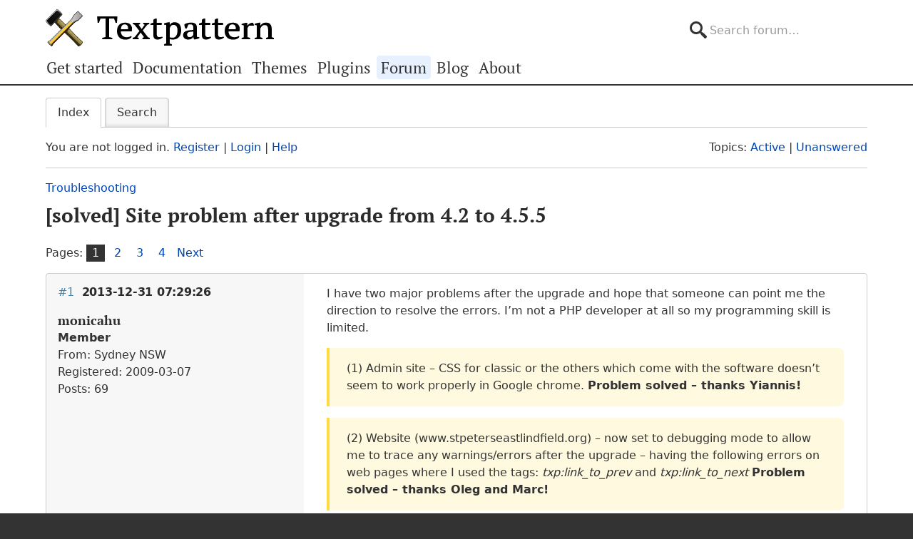

--- FILE ---
content_type: text/html; charset=utf-8
request_url: https://forum.textpattern.com/viewtopic.php?pid=277686
body_size: 12139
content:
<!DOCTYPE html>
<html lang="en">
<head>
    <meta charset="utf-8">
    <meta name="viewport" content="width=device-width, initial-scale=1, viewport-fit=cover">
    <link rel="preload" href="https://forum.textpattern.com/style/Textpattern/fonts/pt-serif-v18-latin-ext-regular.woff2" as="font" type="font/woff2" crossorigin>
    <link rel="preload" href="https://forum.textpattern.com/style/Textpattern/fonts/pt-serif-v18-latin-ext-700.woff2" as="font" type="font/woff2" crossorigin>
    <script src="https://textpattern.com/assets/js/detect.js"></script>
    <link rel="stylesheet" media="screen"href="/style/Textpattern/css/screen.1710416887998.css">
    <link rel="stylesheet" media="print" href="https://textpattern.com/assets/css/print.css">
    <link rel="icon" href="/favicon.ico">
    <link rel="icon" href="/icon.svg" type="image/svg+xml">
    <link rel="apple-touch-icon" href="/apple-touch-icon.png">
    <link rel="manifest" href="/site.webmanifest">
    <meta name="color-scheme" content="dark light">
    <meta name="theme-color" content="#ffffff" media="(prefers-color-scheme: light)">
    <meta name="theme-color" content="#363d44" media="(prefers-color-scheme: dark)">
    <meta name="application-name" content="Textpattern Forum">
    <script defer src="style/Textpattern/js/app.1710416887998.js"></script>
    <title>[solved] Site problem after upgrade from 4.2 to 4.5.5 / Troubleshooting / Textpattern CMS support forum</title>

<meta name="robots" content="index, follow">
<meta name="description" content="Postings in the ‘[solved] Site problem after upgrade from 4.2 to 4.5.5’ topic in the ‘Troubleshooting’ subforum.">
<meta name="twitter:card" content="summary">
<meta name="twitter:site" content="@txpforum">
<meta name="twitter:title" content="[solved] Site problem after upgrade from 4.2 to 4.5.5">
<meta name="twitter:description" content="Postings in the ‘[solved] Site problem after upgrade from 4.2 to 4.5.5’ topic in the ‘Troubleshooting’ subforum.">
<meta name="twitter:image:src" content="https://forum.textpattern.com/apple-touch-icon-180x180.png">
<meta name="twitter:url" content="https://forum.textpattern.com/viewtopic.php?id=40425">
<meta property="og:site_name" content="Textpattern CMS support forum">
<meta property="og:type" content="website">
<meta property="og:title" content="[solved] Site problem after upgrade from 4.2 to 4.5.5">
<meta property="og:description" content="Postings in the ‘[solved] Site problem after upgrade from 4.2 to 4.5.5’ topic in the ‘Troubleshooting’ subforum.">
<meta property="og:image" content="https://textpattern.com/assets/img/branding/textpattern/textpattern-og.png">
<meta property="og:image:width" content="1200">
<meta property="og:image:height" content="1200">
<meta property="og:image:alt" content="Textpattern logo">
<meta property="og:url" content="https://forum.textpattern.com/viewtopic.php?id=40425">
<script type="application/ld+json">
{"@context": "https://schema.org",
"@type": "WebPage",
"headline": "[solved] Site problem after upgrade from 4.2 to 4.5.5",
"description": "Postings in the \u2018[solved] Site problem after upgrade from 4.2 to 4.5.5\u2019 topic in the \u2018Troubleshooting\u2019 subforum.",
"url": "https://forum.textpattern.com/viewtopic.php?id=40425"}
</script>
<link rel="canonical" href="https://forum.textpattern.com/viewtopic.php?id=40425" title="Page 1">
<link rel="next" href="https://forum.textpattern.com/viewtopic.php?id=40425&amp;p=2" title="Page 2">
<link rel="alternate" type="application/rss+xml" href="extern.php?action=feed&amp;tid=40425&amp;type=rss" title="RSS topic feed">
    <link rel="alternate" type="application/rss+xml" href="extern.php?action=feed&amp;order=posted&amp;type=rss" title="RSS new topics feed">
</head>
<body id="page-viewtopic" itemscope itemtype="https://schema.org/WebPage">
    <meta itemprop="accessibilityControl" content="fullKeyboardControl">
    <meta itemprop="accessibilityControl" content="fullMouseControl">
    <meta itemprop="accessibilityHazard" content="noFlashingHazard">
    <meta itemprop="accessibilityHazard" content="noMotionSimulationHazard">
    <meta itemprop="accessibilityHazard" content="noSoundHazard">
    <meta itemprop="accessibilityAPI" content="ARIA">
    <a class="a--skip-link" href="#main">Go to main content</a>
    <div class="wrapper">
        <header class="site-header" itemscope itemtype="https://schema.org/Organization">
            <h1 class="masthead" itemprop="name"><a rel="home" itemprop="url" href="https://textpattern.com/" title="Go to the Textpattern homepage">Textpattern CMS</a></h1>
            <meta itemprop="logo" content="https://textpattern.com/assets/img/branding/textpattern/textpattern.png">
            <div itemscope itemtype="https://schema.org/WebSite">
                <meta itemprop="url" content="https://forum.textpattern.com/">
                <form class="search-form" role="search" method="get" action="https://forum.textpattern.com/search.php" itemprop="potentialAction" itemscope itemtype="https://schema.org/SearchAction">
                    <meta itemprop="target" content="https://forum.textpattern.com/search.php?action=search&show_as=posts&sort_dir=DESC&keywords={keywords}">
                    <input type="hidden" name="action" value="search">
                    <input type="hidden" name="show_as" value="posts">
                    <input type="hidden" name="sort_dir" value="DESC">
                    <label class="accessibility" for="q">Search</label>
                    <input id="q" name="keywords" type="search" size="32" placeholder="Search forum…" itemprop="query-input">
                    <button class="accessibility" type="submit">Submit Search</button>
                </form>
            </div>
        </header>
        <div class="nav-container">
            <a id="site-navigation-toggle" href="#" role="button" aria-controls="site-navigation" title="Navigation menu">Navigation menu</a>
            <nav id="site-navigation" aria-label="Site navigation" itemscope itemtype="https://schema.org/SiteNavigationElement">
                <ul id="site-navigation-list">
                    <li><a itemprop="url" href="https://textpattern.com/start/">Get started</a></li>
                    <li><a itemprop="url" href="https://docs.textpattern.com/">Documentation</a></li>
                    <li><a itemprop="url" href="https://textpattern.com/themes">Themes</a></li>
                    <li><a itemprop="url" href="https://plugins.textpattern.com/">Plugins</a></li>
                    <li class="active"><a itemprop="url" href="./">Forum</a> <span class="accessibility">(current section)</span></li>
                    <li><a itemprop="url" href="https://textpattern.com/weblog/">Blog</a></li>
                    <li><a itemprop="url" href="https://textpattern.com/about/">About</a></li>
                </ul>
            </nav>
        </div>
        <main id="main" aria-label="Main content">
            <div class="container">
                <h1 class="accessibility">Textpattern CMS support forum</h1>
                <div id="brdmenu" class="inbox">
			<ul>
				<li id="navindex" class="isactive"><a href="index.php">Index</a></li>
				<li id="navrules"><a href="misc.php?action=rules">Rules</a></li>
				<li id="navsearch"><a href="search.php">Search</a></li>
				
				
				
			</ul>
		</div>
                <div id="brdwelcome" class="inbox">
			<p class="conl">You are not logged in. <a href="register.php">Register</a> | <a href="login.php">Login</a> | <a href="help.php">Help</a></p>
			<ul class="conr">
				<li><span>Topics: <a href="search.php?action=show_recent" title="Find topics with recent posts.">Active</a> | <a href="search.php?action=show_unanswered" title="Find topics with no replies.">Unanswered</a></span></li>
			</ul>
			<div class="clearer"></div>
		</div>
                
                <div class="linkst">
	<div class="inbox crumbsplus">
		<ol class="crumbs"><li><a href="index.php">Index</a></li><li><span>»&#160;</span><a href="viewforum.php?id=67">Troubleshooting</a></li><li><span>»&#160;</span><strong><a href="viewtopic.php?id=40425">[solved] Site problem after upgrade from 4.2 to 4.5.5</a></strong></li></ol>		<div class="pagepost">
			<p class="pagelink conl"><span class="pages-label">Pages: </span><strong class="item1">1</strong> <a href="viewtopic.php?id=40425&amp;p=2">2</a> <a href="viewtopic.php?id=40425&amp;p=3">3</a> <a href="viewtopic.php?id=40425&amp;p=4">4</a> <a rel="next" href="viewtopic.php?id=40425&amp;p=2">Next</a></p>
		</div>
		<div class="clearer"></div>
	</div>
</div>

<div id="p277686" class="blockpost rowodd firstpost blockpost1">
	<div class="box">
		<div class="inbox">
			<div class="postbody">
				<div class="postleft">
					<h2><span><span class="conr">#1</span> <a href="viewtopic.php?pid=277686#p277686">2013-12-31 07:29:26</a></span></h2>
					<dl>
						<dt><strong>monicahu</strong></dt>
						<dd class="usertitle"><strong>Member</strong></dd>
						<dd><span>From: Sydney NSW</span></dd>
						<dd><span>Registered: 2009-03-07</span></dd>
						<dd><span>Posts: 69</span></dd>
					</dl>
				</div>
				<div class="postright">
					<h3>[solved] Site problem after upgrade from 4.2 to 4.5.5</h3>
					<div class="postmsg">
						<p>I have two major problems after the upgrade and hope that someone can point me the direction to resolve the errors. I&#8217;m not a <span class="caps">PHP</span> developer at all so my programming skill is limited.</p>

<blockquote>
	<p>(1) Admin site &#8211; <span class="caps">CSS</span> for classic or the others which come with the software doesn&#8217;t seem to work properly in Google chrome. <strong>Problem solved &#8211; thanks Yiannis!</strong></p>
</blockquote>

<blockquote>
	<p>(2) Website (www.stpeterseastlindfield.org) &#8211; now set to debugging mode to allow me to trace any warnings/errors after the upgrade &#8211; having the following errors on web pages where I used the tags: <em>txp:link_to_prev</em> and <em>txp:link_to_next</em>  <strong>Problem solved &#8211; thanks Oleg and Marc!</strong></p>
</blockquote>

<p>Tag error:  &lt;txp:link_to_prev&gt; -&gt;  Notice: Undefined index:  posted while_parsing_page_form: sermons, sermon<br />
textpattern/publish/taghandlers.php:1444 getNextPrev()<br />
textpattern/lib/txplib_publish.php:426 link_to_prev()<br />
textpattern/lib/txplib_publish.php:339 processTags()<br />
textpattern/lib/txplib_misc.php:1974 parse()<br />
textpattern/publish.php:947 parse_form()<br />
textpattern/publish.php:974 doArticle()<br />
textpattern/publish.php:608 parseArticles()<br />
textpattern/lib/txplib_publish.php:426 article()<br />
textpattern/lib/txplib_publish.php:326 processTags()<br />
textpattern/publish/taghandlers.php:3320 parse()</p>

<p>Diagnostics</p>

<p>Pre-flight check</p>

<p>/home/elindf/public_html/textpattern/setup/ still exists ?</p>

<p>The following <span class="caps">PHP</span> functions (which may be necessary to run Textpattern) are disabled on your server: show_source, phpinfo, allow_url_fopen ?</p>

<p>Diagnostic info</p>

<p>Textpattern path: /home/elindf/public_html/textpattern<br />
Permanent link mode: section_id_title<br />
open_basedir: /home/elindf:/usr/lib/php:/usr/local/lib/php:/tmp<br />
Temporary directory path: /tmp<br />
Site <span class="caps">URL</span>: www.stpeterseastlindfield.org.au<br />
<span class="caps">PHP</span> version: 5.2.17<br />
GD Image Library: bundled (2.0.34 compatible); supported formats: <span class="caps">GIF</span>, <span class="caps">JPG</span>, <span class="caps">PNG</span>.<br />
Server TZ: Australia/Melbourne<br />
Server Local Time: 2014-01-01 14:49:41<br />
<span class="caps">DST</span> enabled?: 1<br />
Automatically adjust <span class="caps">DST</span> setting?: 1<br />
Time Zone: Australia/NSW (36000)<br />
MySQL: 5.0.96-community<br />
Locale: en_GB.UTF-8<br />
Server: Apache<br />
Apache version: Apache<br />
<span class="caps">PHP</span> Server <span class="caps">API</span>: apache2handler<br />
<span class="caps">RFC</span> 2616 headers: <br />
Server OS: Linux 2.6.18-371.3.1.el5<br />
Active plugins: ajw_comment_num-0.2, cbs_navigation_menu-0.4, kgr_safe_excerpt-0.2m, rss_suparchive-0.18, rss_thumbpop-0.7, rss_author_info-0.2, rss_author_email-0.2.1, rss_auto_excerpt-0.5, smd_calendar-0.42c, zem_contact_reborn-4.0.3.20, zem_contact_lang-4.0.3.6, mg_setheader-0.1, jnm_audio-0.3, ign_password_protect-0.5b9, rss_article_edit-0.1, ngd_recaptcha-1.1<br />
Admin-side theme: classic 4.5.5</p>

<p><em>{Edited to label topic as solved. – Uli}</em></p>
						<p class="postedit"><em>Last edited by uli (2014-01-08 11:28:09)</em></p>
					</div>
					<div class="postsignature postmsg"><hr /><p>Monica<br />
<em>Life with God is the purpose.</em></p></div>
				</div>
			</div>
		</div>
		<div class="inbox">
			<div class="postfoot clearb">
				<div class="postfootleft"><p><span>Offline</span></p></div>
			</div>
		</div>
	</div>
</div>

<div id="p277688" class="blockpost roweven">
	<div class="box">
		<div class="inbox">
			<div class="postbody">
				<div class="postleft">
					<h2><span><span class="conr">#2</span> <a href="viewtopic.php?pid=277688#p277688">2013-12-31 08:32:53</a></span></h2>
					<dl>
						<dt><strong>colak</strong></dt>
						<dd class="usertitle"><strong>Admin</strong></dd>
						<dd class="postavatar"><img src="https://forum.textpattern.com/img/avatars/3073.gif?m=1758667664" width="60" height="60" alt="" /></dd>
						<dd><span>From: Cyprus</span></dd>
						<dd><span>Registered: 2004-11-20</span></dd>
						<dd><span>Posts: 9,361</span></dd>
						<dd class="usercontacts"><a href="https://www.neme.org/" rel="nofollow" title="Website"><span class="ui-icon ui-icon-home">Website</span></a> <a href="https://github.com/colak/" rel="nofollow" title="GitHub"><span class="ui-icon ui-extra-icon-github">GitHub</span></a> <a href="https://mastodon.social/@NeMeOrg" rel="nofollow" title="Mastodon"><span class="ui-icon ui-extra-icon-mastodon">Mastodon</span></a> <a href="https://x.com/nemeorg" rel="nofollow" title="Twitter"><span class="ui-icon ui-extra-icon-twitter">Twitter</span></a></dd>
					</dl>
				</div>
				<div class="postright">
					<h3>Re: [solved] Site problem after upgrade from 4.2 to 4.5.5</h3>
					<div class="postmsg">
						<p>1st&#8230; do delete the setup folder on /home/elindf/public_html/textpattern/setup/</p>

<p>I&#8217;m still checking your post for the rest:)</p>
					</div>
					<div class="postsignature postmsg"><hr /><p>Yiannis<br />
&#8212;&#8212;&#8212;&#8212;&#8212;&#8212;&#8212;&#8212;&#8212;&#8212;<br />
<a href="https://www.neme.org" rel="nofollow">NeMe</a>  | <a href="https://www.hblack.art" rel="nofollow">hblack.art</a> | <a href="http://www.emare.eu" rel="nofollow"><span class="caps">EMAP</span></a> | <a href="https://a-sea-change.net/" rel="nofollow">A Sea change</a> | <a href="https://toolkitof.care" rel="nofollow">Toolkit of Care</a><br />
I do my best editing after I click on the submit button.</p></div>
				</div>
			</div>
		</div>
		<div class="inbox">
			<div class="postfoot clearb">
				<div class="postfootleft"><p><span>Offline</span></p></div>
			</div>
		</div>
	</div>
</div>

<div id="p277690" class="blockpost rowodd">
	<div class="box">
		<div class="inbox">
			<div class="postbody">
				<div class="postleft">
					<h2><span><span class="conr">#3</span> <a href="viewtopic.php?pid=277690#p277690">2013-12-31 08:50:42</a></span></h2>
					<dl>
						<dt><strong>colak</strong></dt>
						<dd class="usertitle"><strong>Admin</strong></dd>
						<dd class="postavatar"><img src="https://forum.textpattern.com/img/avatars/3073.gif?m=1758667664" width="60" height="60" alt="" /></dd>
						<dd><span>From: Cyprus</span></dd>
						<dd><span>Registered: 2004-11-20</span></dd>
						<dd><span>Posts: 9,361</span></dd>
						<dd class="usercontacts"><a href="https://www.neme.org/" rel="nofollow" title="Website"><span class="ui-icon ui-icon-home">Website</span></a> <a href="https://github.com/colak/" rel="nofollow" title="GitHub"><span class="ui-icon ui-extra-icon-github">GitHub</span></a> <a href="https://mastodon.social/@NeMeOrg" rel="nofollow" title="Mastodon"><span class="ui-icon ui-extra-icon-mastodon">Mastodon</span></a> <a href="https://x.com/nemeorg" rel="nofollow" title="Twitter"><span class="ui-icon ui-extra-icon-twitter">Twitter</span></a></dd>
					</dl>
				</div>
				<div class="postright">
					<h3>Re: [solved] Site problem after upgrade from 4.2 to 4.5.5</h3>
					<div class="postmsg">
						<p>I just checked one of my sites using chrome Version 31.0.1650.63 (mac) and all the back end themes seem to be just fine. Would it be a cache problem? </p>

<p>If you leave the site&gt;empty the cache and revisit it most problems should be solved&#8230;. I hope:)</p>
					</div>
					<div class="postsignature postmsg"><hr /><p>Yiannis<br />
&#8212;&#8212;&#8212;&#8212;&#8212;&#8212;&#8212;&#8212;&#8212;&#8212;<br />
<a href="https://www.neme.org" rel="nofollow">NeMe</a>  | <a href="https://www.hblack.art" rel="nofollow">hblack.art</a> | <a href="http://www.emare.eu" rel="nofollow"><span class="caps">EMAP</span></a> | <a href="https://a-sea-change.net/" rel="nofollow">A Sea change</a> | <a href="https://toolkitof.care" rel="nofollow">Toolkit of Care</a><br />
I do my best editing after I click on the submit button.</p></div>
				</div>
			</div>
		</div>
		<div class="inbox">
			<div class="postfoot clearb">
				<div class="postfootleft"><p><span>Offline</span></p></div>
			</div>
		</div>
	</div>
</div>

<div id="p277708" class="blockpost roweven">
	<div class="box">
		<div class="inbox">
			<div class="postbody">
				<div class="postleft">
					<h2><span><span class="conr">#4</span> <a href="viewtopic.php?pid=277708#p277708">2013-12-31 12:37:46</a></span></h2>
					<dl>
						<dt><strong>monicahu</strong></dt>
						<dd class="usertitle"><strong>Member</strong></dd>
						<dd><span>From: Sydney NSW</span></dd>
						<dd><span>Registered: 2009-03-07</span></dd>
						<dd><span>Posts: 69</span></dd>
					</dl>
				</div>
				<div class="postright">
					<h3>Re: [solved] Site problem after upgrade from 4.2 to 4.5.5</h3>
					<div class="postmsg">
						<p>Thank you Yiannis.  I&#8217;ve already removed the setup folder. <br />
Problem (1) was resolved after history data in Chrome had been cleared. Thank you.</p>
						<p class="postedit"><em>Last edited by monicahu (2014-01-05 05:05:14)</em></p>
					</div>
					<div class="postsignature postmsg"><hr /><p>Monica<br />
<em>Life with God is the purpose.</em></p></div>
				</div>
			</div>
		</div>
		<div class="inbox">
			<div class="postfoot clearb">
				<div class="postfootleft"><p><span>Offline</span></p></div>
			</div>
		</div>
	</div>
</div>

<div id="p277710" class="blockpost rowodd">
	<div class="box">
		<div class="inbox">
			<div class="postbody">
				<div class="postleft">
					<h2><span><span class="conr">#5</span> <a href="viewtopic.php?pid=277710#p277710">2013-12-31 13:04:21</a></span></h2>
					<dl>
						<dt><strong>gaekwad</strong></dt>
						<dd class="usertitle"><strong>Server grease monkey</strong></dd>
						<dd class="postavatar"><img src="https://forum.textpattern.com/img/avatars/7456.png?m=1758667679" width="60" height="60" alt="" /></dd>
						<dd><span>From: People&#039;s Republic of Cornwall</span></dd>
						<dd><span>Registered: 2005-11-19</span></dd>
						<dd><span>Posts: 4,689</span></dd>
						<dd class="usercontacts"><a href="https://github.com/petecooper" rel="nofollow" title="GitHub"><span class="ui-icon ui-extra-icon-github">GitHub</span></a></dd>
					</dl>
				</div>
				<div class="postright">
					<h3>Re: [solved] Site problem after upgrade from 4.2 to 4.5.5</h3>
					<div class="postmsg">
						<p>This sounds like a similar problem to <a href="http://forum.textpattern.com/viewtopic.php?pid=277593" rel="nofollow">this</a>.</p>

<p>If you can post a <a href="http://www.textpattern.net/wiki/index.php?title=tag_trace" rel="nofollow">tag trace</a> we can take a look.</p>
					</div>
					<div class="postsignature postmsg"><hr /><p><a href="https://textpattern.co/demo" rel="nofollow">Textpattern <span class="caps">CMS</span> demo</a> – <a href="https://forum.textpattern.com/viewtopic.php?pid=327155" rel="nofollow">tech updates</a></p>

<p><a href="https://web.archive.org/web/20060407012827/http%3A//wordpattern.org/vision" rel="nofollow"><em>Code is Poetry; Text is Pattern.</em></a></p></div>
				</div>
			</div>
		</div>
		<div class="inbox">
			<div class="postfoot clearb">
				<div class="postfootleft"><p><span>Offline</span></p></div>
			</div>
		</div>
	</div>
</div>

<div id="p277713" class="blockpost roweven">
	<div class="box">
		<div class="inbox">
			<div class="postbody">
				<div class="postleft">
					<h2><span><span class="conr">#6</span> <a href="viewtopic.php?pid=277713#p277713">2013-12-31 13:18:21</a></span></h2>
					<dl>
						<dt><strong>monicahu</strong></dt>
						<dd class="usertitle"><strong>Member</strong></dd>
						<dd><span>From: Sydney NSW</span></dd>
						<dd><span>Registered: 2009-03-07</span></dd>
						<dd><span>Posts: 69</span></dd>
					</dl>
				</div>
				<div class="postright">
					<h3>Re: [solved] Site problem after upgrade from 4.2 to 4.5.5</h3>
					<div class="postmsg">
						<h6>Tag trace for the sermons page using page template &#8220;default&#8221;.</h6>

<pre><code>&lt;!-- txp tag trace: 
[SQL (0.00195789337158): select name, data from txp_lang where lang='en-gb' AND ( event='public' OR event='common')]
[SQL (0.00103282928467): select name, code, version from txp_plugin where status = 1 AND type IN (0,1,5) order by load_order]
[SQL (0.000802993774414): select name, val from txp_prefs where prefs_id=1 AND user_name='']
[SQL (0.000290870666504): select title from txp_section where name='sermons']
[SQL (0.000371932983398): select ID,Section from textpattern where ID = 1431 and Status &gt;= 4 limit 1]
[SQL (0.000165939331055): select page, css from txp_section where name = 'sermons' limit 1]
[SQL (0.000263929367065): select *, unix_timestamp(Posted) as uPosted, unix_timestamp(Expires) as uExpires, unix_timestamp(LastMod) as uLastMod from textpattern where ID=1431 and Status in (4,5)]
[article 1431]
[SQL (0.000377893447876): select host from txp_log where ip='122.106.226.202' limit 1]
[SQL (0.000284910202026): insert into txp_log set `time`=now(),page='/sermons/1431/25-dec-2013-jesus-the-human-what-now',ip='122.106.226.202',host='c122-106-226-202.belrs3.nsw.optusnet.com.au',refer='',status='200',method='GET']
[SQL (0.000272989273071): select user_html from txp_page where name='sermons']
[Page: sermons]
&lt;txp:output_form form=&quot;doctype&quot; /&gt;
	[SQL (0.000337839126587): select Form from txp_form where name='doctype']
	[Form: doctype]
	&lt;txp:php&gt;
	&lt;/txp:php&gt;
&lt;txp:if_article_list&gt;
	[&lt;txp:if_article_list&gt;: false]
	&lt;txp:page_title separator=&quot; | &quot; /&gt;
&lt;/txp:if_article_list&gt;
&lt;txp:output_form form=&quot;webanalytics&quot; /&gt;
	[SQL (0.000170946121216): select Form from txp_form where name='webanalytics']
	[Form: webanalytics]
&lt;txp:output_form form=&quot;top&quot; /&gt;
	[SQL (0.000175952911377): select Form from txp_form where name='top']
	[Form: top]
	&lt;txp:if_section name=&quot;default&quot;&gt;
		[&lt;txp:if_section name=&quot;default&quot;&gt;: false]
	&lt;/txp:if_section&gt;
&lt;txp:output_form form=&quot;navigation&quot; /&gt;
	[SQL (0.000175952911377): select Form from txp_form where name='navigation']
	[Form: navigation]
	&lt;txp:cbs_navigation_menu sections=&quot;services,bible_study,children,youth,resources,news,events,blog&quot; titles=&quot;Sunday Services,Bible Study,Children,Youth,Resources,News,Events,Blog&quot; break=&quot;li&quot; activeclass=&quot;current&quot; wraptag=&quot;&quot; ids=&quot;,,,,,,,&quot; /&gt;
	&lt;txp:search_input html_id=&quot;search_form&quot; section=&quot;search&quot; label=&quot;&quot; button=&quot;Search&quot; size=&quot;10&quot; wraptag=&quot;&quot; /&gt;
		[SQL (0.000147104263306): select form from txp_form where `name` = 'search_input' limit 1]
&lt;txp:article form=&quot;simple&quot; status=&quot;sticky&quot; limit=&quot;3&quot; pageby=&quot;3&quot; sort=&quot;posted asc&quot; /&gt;
	[filterAtts accepted]
&lt;txp:if_article_list&gt;
	[&lt;txp:if_article_list&gt;: false]
	&lt;txp:article status=&quot;live&quot; limit=&quot;1&quot; pageby=&quot;1&quot; section='&lt;txp:section /&gt;'  form=&quot;sermon&quot;  /&gt;
		[attribute 'section']
		&lt;txp:section /&gt;
		[/attribute]
		[filterAtts ignored]
		[SQL (0.000169038772583): select Form from txp_form where name='sermon']
		[Form: sermon]
		&lt;txp:title /&gt;
		&lt;txp:permlink /&gt;
		&lt;txp:comments_count /&gt;
		&lt;txp:php&gt;
		&lt;/txp:php&gt;
		&lt;txp:author link=&quot;0&quot;/&gt;
			[SQL (0.000266075134277): select RealName from txp_users where `name` = 'stevenl' limit 1]
		&lt;txp:posted format=&quot;%d %b %Y&quot; /&gt;
		&lt;txp:category1 title=&quot;1&quot; /&gt;
		&lt;txp:category2 title=&quot;1&quot; /&gt;
		&lt;txp:custom_field name=&quot;meta_desc&quot; /&gt;
		&lt;txp:custom_field name=&quot;date&quot; /&gt;
		&lt;txp:custom_field name=&quot;skipfield_speaker&quot; /&gt;
		&lt;txp:custom_field name=&quot;time_topic&quot; /&gt;
		&lt;txp:custom_field name=&quot;stepfield_passage&quot; /&gt;
		&lt;txp:file_download form=&quot;mp3_download&quot; id='&lt;txp:custom_field name=&quot;url&quot; /&gt;' /&gt;
			[attribute 'id']
			&lt;txp:custom_field name=&quot;url&quot; /&gt;
			[/attribute]
			[SQL (0.000294923782349): select * from txp_file where id = 355]
			[SQL (0.000159978866577): select Form from txp_form where name='mp3_download']
			[Form: mp3_download]
			&lt;txp:file_download_link&gt;
				&lt;txp:file_download_name /&gt;
				&lt;txp:file_download_size format=&quot;b&quot; decimals=&quot;2&quot; /&gt;
			&lt;/txp:file_download_link&gt;
		&lt;txp:jnm_audio fileid=&quot;.&quot;&gt;
			&lt;txp:custom_field name=&quot;url&quot; /&gt;
			[SQL (0.000177145004272): select * from txp_file where id='355']
		&lt;/txp:jnm_audio&gt;
		&lt;txp:body /&gt;
			&lt;txp:custom_field name=&quot;url&quot; /&gt;
		&lt;txp:output_form form=&quot;fb_link&quot; /&gt;
			[SQL (0.000198125839233): select Form from txp_form where name='fb_link']
			[Form: fb_link]
		&lt;txp:link_to_prev&gt;
			Tag error:  &lt;txp:link_to_prev&gt; -&gt; Notice: Undefined index:  posted while_parsing_page_form: sermons, sermon
			Tag error:  &lt;txp:link_to_prev&gt; -&gt; Notice: Undefined index:   while_parsing_page_form: sermons, sermon
			[SQL (0.000939130783081): select ID, Title, url_title, unix_timestamp(Posted) as uposted
			from textpattern where posted &lt; ''
 and Section = 'sermons'
 and Posted &lt;= now() and (now() &lt;= Expires or Expires = '0000-00-00 00:00:00')
 and Status=4
 order by posted
 desc
 limit 1]
			[SQL (0.000982046127319): select ID, Title, url_title, unix_timestamp(Posted) as uposted
			from textpattern where posted &gt; ''
 and Section = 'sermons'
 and Posted &lt;= now() and (now() &lt;= Expires or Expires = '0000-00-00 00:00:00')
 and Status=4
 order by posted
 asc
 limit 1]
			[SQL (0.000185966491699): select ID as thisid, Section as section, Title as title, url_title, unix_timestamp(Posted) as posted from textpattern where ID = 909]
			&lt;txp:prev_title /&gt;
		&lt;/txp:link_to_prev&gt;
		&lt;txp:link_to_next&gt;
		&lt;/txp:link_to_next&gt;
		&lt;txp:output_form form=&quot;comments_display&quot; /&gt;
			[SQL (0.000158071517944): select Form from txp_form where name='comments_display']
			[Form: comments_display]
			&lt;txp:variable name=&quot;has_comments&quot; value='&lt;txp:comments_count /&gt;' /&gt;
				[attribute 'value']
				&lt;txp:comments_count /&gt;
				[/attribute]
			&lt;txp:if_variable name=&quot;has_comments&quot; value=&quot;0&quot;&gt;
				[&lt;txp:if_variable name=&quot;has_comments&quot; value=&quot;0&quot;&gt;: true]
			&lt;/txp:if_variable&gt;
			&lt;txp:comments form=&quot;comments&quot; break=&quot;div&quot; breakclass=&quot;comments&quot; /&gt;
			&lt;txp:if_comments_preview&gt;
				[&lt;txp:if_comments_preview&gt;: false]
			&lt;/txp:if_comments_preview&gt;
			&lt;txp:if_comments_allowed&gt;
				[&lt;txp:if_comments_allowed&gt;: true]
				&lt;txp:if_variable name=&quot;has_comments&quot; value=&quot;0&quot;&gt;
					[&lt;txp:if_variable name=&quot;has_comments&quot; value=&quot;0&quot;&gt;: true]
				&lt;/txp:if_variable&gt;
				&lt;txp:comments_form /&gt;
					[SQL (0.000265121459961): select ip from txp_discuss_ipban where `ip` = '122.106.226.202' limit 1]
					[SQL (0.000159978866577): select Form from txp_form where `name` = 'comment_form' limit 1]
					&lt;txp:comments_error wraptag=&quot;ul&quot; break=&quot;li&quot; /&gt;
			&lt;/txp:if_comments_allowed&gt;
&lt;/txp:if_article_list&gt;
&lt;txp:section /&gt;
&lt;txp:section title=&quot;1&quot; /&gt;
	[SQL (0.000159978866577): select title from txp_section where name='sermons']
&lt;txp:article_custom status=&quot;sticky&quot; section='&lt;txp:section /&gt;' limit=&quot;999&quot; form=&quot;article_list&quot; sort=&quot;posted asc&quot; /&gt;
	[attribute 'section']
	&lt;txp:section /&gt;
	[/attribute]
	[SQL (0.000524997711182): select *, unix_timestamp(Posted) as uPosted, unix_timestamp(Expires) as uExpires, unix_timestamp(LastMod) as uLastMod from textpattern where 1=1 and Status = 5 and Posted &lt;= now() and (now() &lt;= Expires or Expires = '0000-00-00 00:00:00') and Section IN ('sermons') order by posted asc limit 0, 999]
&lt;txp:article_custom status=&quot;live&quot; section='&lt;txp:section /&gt;' limit=&quot;5&quot; form=&quot;article_list&quot; sort=&quot;posted desc&quot; /&gt;
	[attribute 'section']
	&lt;txp:section /&gt;
	[/attribute]
	[SQL (0.00106501579285): select *, unix_timestamp(Posted) as uPosted, unix_timestamp(Expires) as uExpires, unix_timestamp(LastMod) as uLastMod from textpattern where 1=1 and Status = 4 and Posted &lt;= now() and (now() &lt;= Expires or Expires = '0000-00-00 00:00:00') and Section IN ('sermons') order by posted desc limit 0, 5]
	[article 1431]
	[SQL (0.000159978866577): select Form from txp_form where name='article_list']
	[Form: article_list]
	&lt;txp:permlink /&gt;
	&lt;txp:title /&gt;
	&lt;txp:title /&gt;
	[article 1430]
	[Form: article_list]
	&lt;txp:permlink /&gt;
	&lt;txp:title /&gt;
	&lt;txp:title /&gt;
	[article 1423]
	[Form: article_list]
	&lt;txp:permlink /&gt;
	&lt;txp:title /&gt;
	&lt;txp:title /&gt;
	[article 1422]
	[Form: article_list]
	&lt;txp:permlink /&gt;
	&lt;txp:title /&gt;
	&lt;txp:title /&gt;
	[article 1420]
	[Form: article_list]
	&lt;txp:permlink /&gt;
	&lt;txp:title /&gt;
	&lt;txp:title /&gt;
&lt;txp:article_custom status=&quot;sticky&quot; section =&quot;services&quot;  keywords='&lt;txp:section /&gt;' limit=&quot;2&quot; form=&quot;article_list&quot; sort=&quot;posted desc&quot; /&gt;
	[attribute 'keywords']
	&lt;txp:section /&gt;
	[/attribute]
	[SQL (0.00055193901062): select *, unix_timestamp(Posted) as uPosted, unix_timestamp(Expires) as uExpires, unix_timestamp(LastMod) as uLastMod from textpattern where 1=1 and Status = 5 and Posted &lt;= now() and (now() &lt;= Expires or Expires = '0000-00-00 00:00:00') and Section IN ('services') and (FIND_IN_SET('sermons',Keywords)) order by posted desc limit 0, 2]
	[article 180]
	[Form: article_list]
	&lt;txp:permlink /&gt;
	&lt;txp:title /&gt;
	&lt;txp:title /&gt;
&lt;txp:section /&gt;
......</code></pre>
						<p class="postedit"><em>Last edited by monicahu (2014-01-05 05:10:08)</em></p>
					</div>
					<div class="postsignature postmsg"><hr /><p>Monica<br />
<em>Life with God is the purpose.</em></p></div>
				</div>
			</div>
		</div>
		<div class="inbox">
			<div class="postfoot clearb">
				<div class="postfootleft"><p><span>Offline</span></p></div>
			</div>
		</div>
	</div>
</div>

<div id="p277717" class="blockpost rowodd">
	<div class="box">
		<div class="inbox">
			<div class="postbody">
				<div class="postleft">
					<h2><span><span class="conr">#7</span> <a href="viewtopic.php?pid=277717#p277717">2013-12-31 13:44:46</a></span></h2>
					<dl>
						<dt><strong>monicahu</strong></dt>
						<dd class="usertitle"><strong>Member</strong></dd>
						<dd><span>From: Sydney NSW</span></dd>
						<dd><span>Registered: 2009-03-07</span></dd>
						<dd><span>Posts: 69</span></dd>
					</dl>
				</div>
				<div class="postright">
					<h3>Re: [solved] Site problem after upgrade from 4.2 to 4.5.5</h3>
					<div class="postmsg">
						<h6>Now I have a third kind of problems using plugin rss_suparchive_bycat</h6>

<p><a href="http://www.stpeterseastlindfield.org.au/archive_topics/" rel="nofollow"><span class="caps">URL</span> for the error page</a></p>


<pre><code>Tag error:  &lt;txp:rss_suparchive_bycat section=&quot;blog,news&quot; linktosection=&quot;archive_topics&quot; showdate=&quot;1&quot; datesep=&quot; &amp;raquo; &quot; dateformat=&quot;%d %b %Y&quot; showauthor=&quot;1&quot; authorsep=&quot;&amp;nbsp; &amp;nbsp;  by &quot; showheader=&quot;1&quot; headerlabel=&quot;Articles By Topics&quot; limit=&quot;999&quot; sort=&quot;posted desc&quot; /&gt; -&gt;  Textpattern Notice: Unknown tag attribute: sort while_parsing_page_form: archive, None
textpattern/lib/txplib_misc.php:968 trigger_error()
textpattern/lib/txplib_misc.php(812) : eval()'d code:324 lAtts()
textpattern/lib/txplib_publish.php:426 rss_suparchive_bycat()
textpattern/lib/txplib_publish.php:326 processTags()
textpattern/publish/taghandlers.php:3789 parse()
textpattern/lib/txplib_publish.php:426 if_section()
textpattern/lib/txplib_publish.php:339 processTags()
textpattern/publish.php:544 parse()
index.php:83 textpattern()
Tag error:  &lt;txp:rss_suparchive_bycat section=&quot;blog,news&quot; linktosection=&quot;archive_topics&quot; showdate=&quot;1&quot; datesep=&quot; &amp;raquo; &quot; dateformat=&quot;%d %b %Y&quot; showauthor=&quot;1&quot; authorsep=&quot;&amp;nbsp; &amp;nbsp;  by &quot; showheader=&quot;1&quot; headerlabel=&quot;Articles By Topics&quot; limit=&quot;999&quot; sort=&quot;posted desc&quot; /&gt; -&gt;  Notice: Undefined index:  excerpt while_parsing_page_form: archive, None
textpattern/lib/txplib_publish.php:426 rss_suparchive_bycat()
textpattern/lib/txplib_publish.php:326 processTags()
textpattern/publish/taghandlers.php:3789 parse()
textpattern/lib/txplib_publish.php:426 if_section()
textpattern/lib/txplib_publish.php:339 processTags()
textpattern/publish.php:544 parse()
index.php:83 textpattern()</code></pre>

<h4>Partial tag trace:</h4>

<pre><code>[Page: archive]
&lt;txp:output_form form=&quot;doctype&quot; /&gt;
	[SQL (0.0245368480682): select Form from txp_form where name='doctype']
	[Form: doctype]
	&lt;txp:php&gt;
	&lt;/txp:php&gt;
&lt;txp:if_article_list&gt;
	[&lt;txp:if_article_list&gt;: true]
	&lt;txp:site_name /&gt;
	&lt;txp:section title=&quot;1&quot; /&gt;
		[SQL (0.00901317596436): select title from txp_section where name='archive_topics']
&lt;/txp:if_article_list&gt;
...
...
&lt;txp:if_section name=&quot;archive_dates&quot;&gt;
	[&lt;txp:if_section name=&quot;archive_dates&quot;&gt;: false]
&lt;/txp:if_section&gt;
&lt;txp:if_section name=&quot;archive_topics&quot;&gt;
	[&lt;txp:if_section name=&quot;archive_topics&quot;&gt;: true]
	&lt;txp:article status=&quot;sticky&quot; form=&quot;simple_content&quot; sort=&quot;posted asc&quot; /&gt;
		[filterAtts accepted]
		[SQL (0.0377078056335): select *, unix_timestamp(Posted) as uPosted, unix_timestamp(Expires) as uExpires, unix_timestamp(LastMod) as uLastMod from textpattern where 1=1 and Status = 5 and Posted &lt;= now() and (now() &lt;= Expires or Expires = '0000-00-00 00:00:00') and Section IN ('archive_topics') order by posted asc limit 0, 10]
		[article 224]
		[SQL (0.0145049095154): select Form from txp_form where name='simple_content']
		[Form: simple_content]
		&lt;txp:article_image class=&quot;article-image&quot; /&gt;
		&lt;txp:body /&gt;
	&lt;txp:rss_suparchive_bycat section=&quot;blog,news&quot; linktosection=&quot;archive_topics&quot; showdate=&quot;1&quot; datesep=&quot; &amp;raquo; &quot; dateformat=&quot;%d %b %Y&quot; showauthor=&quot;1&quot; authorsep=&quot;&amp;nbsp; &amp;nbsp;  by &quot; showheader=&quot;1&quot; headerlabel=&quot;Articles By Topics&quot; limit=&quot;999&quot; sort=&quot;posted desc&quot; /&gt;
		Tag error:  &lt;txp:rss_suparchive_bycat section=&quot;blog,news&quot; linktosection=&quot;archive_topics&quot; showdate=&quot;1&quot; datesep=&quot; &amp;raquo; &quot; dateformat=&quot;%d %b %Y&quot; showauthor=&quot;1&quot; authorsep=&quot;&amp;nbsp; &amp;nbsp;  by &quot; showheader=&quot;1&quot; headerlabel=&quot;Articles By Topics&quot; limit=&quot;999&quot; sort=&quot;posted desc&quot; /&gt; -&gt; Textpattern Notice: Unknown tag attribute: sort while_parsing_page_form: archive, None
		[SQL (0.063364982605): SELECT DISTINCT name FROM txp_category, textpattern WHERE name !=&quot;default&quot; and type=&quot;article&quot; and (category1 = name or category2 = name)  AND ( (section = 'blog')  OR  (section = 'news') ) AND status=4  AND posted &lt; now() ORDER BY name]
		[SQL (0.0385670661926): SELECT DISTINCT name FROM txp_category, textpattern WHERE name !=&quot;default&quot; and type=&quot;article&quot; and (category1 = name or category2 = name)  AND ( (section = 'blog')  OR  (section = 'news') ) AND status=4  AND posted &lt; now() ORDER BY name]
		[SQL (0.0159411430359): select *, unix_timestamp(Posted) as uPosted, ID, title, authorid, unix_timestamp(posted) as posted, section, category1, category2, url_title from textpattern where  (category1 = 'bible_study' or category2 = 'bible_study') AND ( (section = 'blog')  OR  (section = 'news') )  AND status=4  AND posted &lt; now()  ORDER BY section, posted desc]
		[SQL (0.440690994263): select title from txp_category where name='bible_study' and type='article']
		[SQL (0.0591139793396): select *, unix_timestamp(Posted) as uPosted, ID, title, authorid, unix_timestamp(posted) as posted, section, category1, category2, url_title, comments_count from textpattern where  (category1 = 'bible_study' or category2 = 'bible_study') AND ( (section = 'blog')  OR  (section = 'news') )  AND status=4  AND posted &lt; now()  ORDER BY section, posted desc LIMIT 999]
		Tag error:  &lt;txp:rss_suparchive_bycat section=&quot;blog,news&quot; linktosection=&quot;archive_topics&quot; showdate=&quot;1&quot; datesep=&quot; &amp;raquo; &quot; dateformat=&quot;%d %b %Y&quot; showauthor=&quot;1&quot; authorsep=&quot;&amp;nbsp; &amp;nbsp;  by &quot; showheader=&quot;1&quot; headerlabel=&quot;Articles By Topics&quot; limit=&quot;999&quot; sort=&quot;posted desc&quot; /&gt; -&gt; Notice: Undefined index:  excerpt while_parsing_page_form: archive, None
		[SQL (0.00329399108887): select realname from txp_users where name='stevenl']
		Tag error:  &lt;txp:rss_suparchive_bycat section=&quot;blog,news&quot; linktosection=&quot;archive_topics&quot; showdate=&quot;1&quot; datesep=&quot; &amp;raquo; &quot; dateformat=&quot;%d %b %Y&quot; showauthor=&quot;1&quot; authorsep=&quot;&amp;nbsp; &amp;nbsp;  by &quot; showheader=&quot;1&quot; headerlabel=&quot;Articles By Topics&quot; limit=&quot;999&quot; sort=&quot;posted desc&quot; /&gt; -&gt; Notice: Undefined index:  excerpt while_parsing_page_form: archive, None
		[SQL (0.00837588310242): select realname from txp_users where name='stpeters']
		[SQL (0.0295898914337): select *, unix_timestamp(Posted) as uPosted, ID, title, authorid, unix_timestamp(posted) as posted, section, category1, category2, url_title from textpattern where  (category1 = 'children' or category2 = 'children') AND ( (section = 'blog')  OR  (section = 'news') )  AND status=4  AND posted &lt; now()  ORDER BY section, posted desc]
		[SQL (0.0121381282806): select title from txp_category where name='children' and type='article']
		[SQL (0.0120837688446): select *, unix_timestamp(Posted) as uPosted, ID, title, authorid, unix_timestamp(posted) as posted, section, category1, category2, url_title, comments_count from textpattern where  (category1 = 'children' or category2 = 'children') AND ( (section = 'blog')  OR  (section = 'news') )  AND status=4  AND posted &lt; now()  ORDER BY section, posted desc LIMIT 999]</code></pre>
						<p class="postedit"><em>Last edited by monicahu (2014-01-05 05:15:16)</em></p>
					</div>
					<div class="postsignature postmsg"><hr /><p>Monica<br />
<em>Life with God is the purpose.</em></p></div>
				</div>
			</div>
		</div>
		<div class="inbox">
			<div class="postfoot clearb">
				<div class="postfootleft"><p><span>Offline</span></p></div>
			</div>
		</div>
	</div>
</div>

<div id="p277720" class="blockpost roweven">
	<div class="box">
		<div class="inbox">
			<div class="postbody">
				<div class="postleft">
					<h2><span><span class="conr">#8</span> <a href="viewtopic.php?pid=277720#p277720">2013-12-31 15:14:56</a></span></h2>
					<dl>
						<dt><strong>colak</strong></dt>
						<dd class="usertitle"><strong>Admin</strong></dd>
						<dd class="postavatar"><img src="https://forum.textpattern.com/img/avatars/3073.gif?m=1758667664" width="60" height="60" alt="" /></dd>
						<dd><span>From: Cyprus</span></dd>
						<dd><span>Registered: 2004-11-20</span></dd>
						<dd><span>Posts: 9,361</span></dd>
						<dd class="usercontacts"><a href="https://www.neme.org/" rel="nofollow" title="Website"><span class="ui-icon ui-icon-home">Website</span></a> <a href="https://github.com/colak/" rel="nofollow" title="GitHub"><span class="ui-icon ui-extra-icon-github">GitHub</span></a> <a href="https://mastodon.social/@NeMeOrg" rel="nofollow" title="Mastodon"><span class="ui-icon ui-extra-icon-mastodon">Mastodon</span></a> <a href="https://x.com/nemeorg" rel="nofollow" title="Twitter"><span class="ui-icon ui-extra-icon-twitter">Twitter</span></a></dd>
					</dl>
				</div>
				<div class="postright">
					<h3>Re: [solved] Site problem after upgrade from 4.2 to 4.5.5</h3>
					<div class="postmsg">
						<p>rss_suparchive is a very old plugin which hasn&#8217;t been updated for ages. I think that it doesn&#8217;t work with more recent version of txp. You can do what the plugin did using native tags now.</p>
					</div>
					<div class="postsignature postmsg"><hr /><p>Yiannis<br />
&#8212;&#8212;&#8212;&#8212;&#8212;&#8212;&#8212;&#8212;&#8212;&#8212;<br />
<a href="https://www.neme.org" rel="nofollow">NeMe</a>  | <a href="https://www.hblack.art" rel="nofollow">hblack.art</a> | <a href="http://www.emare.eu" rel="nofollow"><span class="caps">EMAP</span></a> | <a href="https://a-sea-change.net/" rel="nofollow">A Sea change</a> | <a href="https://toolkitof.care" rel="nofollow">Toolkit of Care</a><br />
I do my best editing after I click on the submit button.</p></div>
				</div>
			</div>
		</div>
		<div class="inbox">
			<div class="postfoot clearb">
				<div class="postfootleft"><p><span>Offline</span></p></div>
			</div>
		</div>
	</div>
</div>

<div id="p277721" class="blockpost rowodd">
	<div class="box">
		<div class="inbox">
			<div class="postbody">
				<div class="postleft">
					<h2><span><span class="conr">#9</span> <a href="viewtopic.php?pid=277721#p277721">2013-12-31 17:32:33</a></span></h2>
					<dl>
						<dt><strong>uli</strong></dt>
						<dd class="usertitle"><strong>Moderator</strong></dd>
						<dd class="postavatar"><img src="https://forum.textpattern.com/img/avatars/9890.gif?m=1758667685" width="60" height="38" alt="" /></dd>
						<dd><span>From: Cologne</span></dd>
						<dd><span>Registered: 2006-08-15</span></dd>
						<dd><span>Posts: 4,316</span></dd>
					</dl>
				</div>
				<div class="postright">
					<h3>Re: [solved] Site problem after upgrade from 4.2 to 4.5.5</h3>
					<div class="postmsg">
						<h6>monicahu wrote <a href="./viewtopic.php?pid=277686#p277686" rel="nofollow">#277686</a>:</h6>

<blockquote>
	<p>(2) Website (www.stpeterseastlindfield.org) – now set to debugging mode – having the following errors on pages where I used the tags: txp:link_to_prev and txp:link_to_next</p>
</blockquote>

<p>Like mentioned in the <a href="http://textpattern.com/faq/44/notice-undefined-variable" rel="nofollow"><span class="caps">FAQ</span></a>:</p>

<blockquote>
	<p>When your Production Status is set to Debugging, it’s not uncommon to see <span class="caps">PHP</span> Notices similar to this [&#8230;] Debugging mode is intended for just that: debugging problems. If everything is working fine, there’s no reason to turn on Debugging.</p>
</blockquote>

<p>What you didn&#8217;t write: <em>Are</em> there any real problems aside of these errors?</p>

<p>(Re code/diagnostics posted here: Chances are much higher having sombody read all that and getting an answer when they&#8217;re posted only on request, and if necessary, when they&#8217;re structured and formatted with the help of Textile :)</p>
					</div>
					<div class="postsignature postmsg"><hr /><p><sub>In bad weather I never leave home without <a href="http://awasteofwords.com/software/wet_plugout-textpattern-plugin" rel="nofollow" title="Solves plugin conflicts with less hassle">wet_plugout</a>,  <a href="http://stefdawson.com/sw/plugins/smd_where_used" rel="nofollow" title="Scans in articles, pages, forms">smd_where_used</a> and <a href="http://www.greatoceanmedia.com.au/txp/?plugin=adi_form_links" rel="nofollow" title="Lists + links to nested forms">adi_form_links</a></sub></p></div>
				</div>
			</div>
		</div>
		<div class="inbox">
			<div class="postfoot clearb">
				<div class="postfootleft"><p><span>Offline</span></p></div>
			</div>
		</div>
	</div>
</div>

<div id="p277736" class="blockpost roweven">
	<div class="box">
		<div class="inbox">
			<div class="postbody">
				<div class="postleft">
					<h2><span><span class="conr">#10</span> <a href="viewtopic.php?pid=277736#p277736">2014-01-01 13:57:10</a></span></h2>
					<dl>
						<dt><strong>monicahu</strong></dt>
						<dd class="usertitle"><strong>Member</strong></dd>
						<dd><span>From: Sydney NSW</span></dd>
						<dd><span>Registered: 2009-03-07</span></dd>
						<dd><span>Posts: 69</span></dd>
					</dl>
				</div>
				<div class="postright">
					<h3>Re: [solved] Site problem after upgrade from 4.2 to 4.5.5</h3>
					<div class="postmsg">
						<p>After hours of trials including reading the documentation on the <em>article</em> and <em>article_custom</em> tags, I can&#8217;t get rid of the error of <strong>undefined index</strong> when the page contains the link_to_prev and link_to_next tags.  The link to the previous article is always the first one in the section and there is no link to the next article.</p>

<p>Adding pageby attributes to <em>article</em> and <em>article_custom</em> tags didn&#8217;t help the situation.  Can anyone please help me on this one?</p>
					</div>
					<div class="postsignature postmsg"><hr /><p>Monica<br />
<em>Life with God is the purpose.</em></p></div>
				</div>
			</div>
		</div>
		<div class="inbox">
			<div class="postfoot clearb">
				<div class="postfootleft"><p><span>Offline</span></p></div>
			</div>
		</div>
	</div>
</div>

<div id="p277738" class="blockpost rowodd">
	<div class="box">
		<div class="inbox">
			<div class="postbody">
				<div class="postleft">
					<h2><span><span class="conr">#11</span> <a href="viewtopic.php?pid=277738#p277738">2014-01-01 16:19:42</a></span></h2>
					<dl>
						<dt><strong>maruchan</strong></dt>
						<dd class="usertitle"><strong>Member</strong></dd>
						<dd class="postavatar"><img src="https://forum.textpattern.com/img/avatars/75181.jpg?m=1758667701" width="60" height="60" alt="" /></dd>
						<dd><span>From: Ukiah, California</span></dd>
						<dd><span>Registered: 2010-06-12</span></dd>
						<dd><span>Posts: 596</span></dd>
						<dd class="usercontacts"><a href="http://www.marccarson.com" rel="nofollow" title="Website"><span class="ui-icon ui-icon-home">Website</span></a></dd>
					</dl>
				</div>
				<div class="postright">
					<h3>Re: [solved] Site problem after upgrade from 4.2 to 4.5.5</h3>
					<div class="postmsg">
						<p>I wonder: Does this plugin work instead? <a href="http://www.iut-fbleau.fr/projet/etc/index.php?id=19" rel="nofollow">http://www.iut-fbleau.fr/projet/etc/index.php?id=19</a></p>
						<p class="postedit"><em>Last edited by maruchan (2014-01-01 16:20:08)</em></p>
					</div>
				</div>
			</div>
		</div>
		<div class="inbox">
			<div class="postfoot clearb">
				<div class="postfootleft"><p><span>Offline</span></p></div>
			</div>
		</div>
	</div>
</div>

<div id="p277739" class="blockpost roweven">
	<div class="box">
		<div class="inbox">
			<div class="postbody">
				<div class="postleft">
					<h2><span><span class="conr">#12</span> <a href="viewtopic.php?pid=277739#p277739">2014-01-01 16:38:33</a></span></h2>
					<dl>
						<dt><strong>colak</strong></dt>
						<dd class="usertitle"><strong>Admin</strong></dd>
						<dd class="postavatar"><img src="https://forum.textpattern.com/img/avatars/3073.gif?m=1758667664" width="60" height="60" alt="" /></dd>
						<dd><span>From: Cyprus</span></dd>
						<dd><span>Registered: 2004-11-20</span></dd>
						<dd><span>Posts: 9,361</span></dd>
						<dd class="usercontacts"><a href="https://www.neme.org/" rel="nofollow" title="Website"><span class="ui-icon ui-icon-home">Website</span></a> <a href="https://github.com/colak/" rel="nofollow" title="GitHub"><span class="ui-icon ui-extra-icon-github">GitHub</span></a> <a href="https://mastodon.social/@NeMeOrg" rel="nofollow" title="Mastodon"><span class="ui-icon ui-extra-icon-mastodon">Mastodon</span></a> <a href="https://x.com/nemeorg" rel="nofollow" title="Twitter"><span class="ui-icon ui-extra-icon-twitter">Twitter</span></a></dd>
					</dl>
				</div>
				<div class="postright">
					<h3>Re: [solved] Site problem after upgrade from 4.2 to 4.5.5</h3>
					<div class="postmsg">
						<h6>maruchan wrote <a href="./viewtopic.php?pid=277738#p277738" rel="nofollow">#277738</a>:</h6>

<blockquote>
	<p>I wonder: Does this plugin work instead? <a href="http://www.iut-fbleau.fr/projet/etc/index.php?id=19" rel="nofollow">http://www.iut-fbleau.fr/projet/etc/index.php?id=19</a></p>
</blockquote>

<p>Olegs plugins work and they are well supported:)</p>
					</div>
					<div class="postsignature postmsg"><hr /><p>Yiannis<br />
&#8212;&#8212;&#8212;&#8212;&#8212;&#8212;&#8212;&#8212;&#8212;&#8212;<br />
<a href="https://www.neme.org" rel="nofollow">NeMe</a>  | <a href="https://www.hblack.art" rel="nofollow">hblack.art</a> | <a href="http://www.emare.eu" rel="nofollow"><span class="caps">EMAP</span></a> | <a href="https://a-sea-change.net/" rel="nofollow">A Sea change</a> | <a href="https://toolkitof.care" rel="nofollow">Toolkit of Care</a><br />
I do my best editing after I click on the submit button.</p></div>
				</div>
			</div>
		</div>
		<div class="inbox">
			<div class="postfoot clearb">
				<div class="postfootleft"><p><span>Offline</span></p></div>
			</div>
		</div>
	</div>
</div>

<div class="postlinksb">
	<div class="inbox crumbsplus">
		<div class="pagepost">
			<p class="pagelink conl"><span class="pages-label">Pages: </span><strong class="item1">1</strong> <a href="viewtopic.php?id=40425&amp;p=2">2</a> <a href="viewtopic.php?id=40425&amp;p=3">3</a> <a href="viewtopic.php?id=40425&amp;p=4">4</a> <a rel="next" href="viewtopic.php?id=40425&amp;p=2">Next</a></p>
		</div>
		<ol class="crumbs"><li><a href="index.php">Index</a></li><li><span>»&#160;</span><a href="viewforum.php?id=67">Troubleshooting</a></li><li><span>»&#160;</span><strong><a href="viewtopic.php?id=40425">[solved] Site problem after upgrade from 4.2 to 4.5.5</a></strong></li></ol>		<div class="clearer"></div>
	</div>
</div>
                <div id="brdfooter" class="block">
	<h2><span>Board footer</span></h2>
	<div class="box">
		<div id="brdfooternav" class="inbox">
			<div class="conl">
				<form id="qjump" method="get" action="viewforum.php">
					<div><label><span>Jump to<br /></span>
					<select name="id">
						<optgroup label="Textpattern">
							<option value="4">Official announcements</option>
							<option value="31">Core development</option>
							<option value="2">Ideas for features or changes</option>
						</optgroup>
						<optgroup label="Assistance">
							<option value="5">How do I…?</option>
							<option value="67" selected="selected">Troubleshooting</option>
							<option value="79">Plugin support</option>
							<option value="13">Plugin discussion</option>
							<option value="29">Theme support</option>
							<option value="8">Theme discussion</option>
							<option value="80">HTML, CSS, PHP, JavaScript, etc.</option>
							<option value="81">Shortcodes</option>
							<option value="11">Localization</option>
						</optgroup>
						<optgroup label="Community">
							<option value="12">General discussions</option>
							<option value="56">Latest Textpattern happenings</option>
							<option value="6">Showcase your Textpattern site</option>
							<option value="60">Textpattern sites and channels</option>
							<option value="77">Seeking Textpattern professionals</option>
							<option value="7">Archives</option>
						</optgroup>
					</select></label>
					<input type="submit" value=" Go " accesskey="g" />
					</div>
				</form>
			</div>
			<div class="conr">
				<p id="feedlinks"><span class="rss"><a href="extern.php?action=feed&amp;tid=40425&amp;type=rss">RSS topic feed</a></span></p>
				<p id="poweredby">Powered by <a href="https://fluxbb.org/">FluxBB</a></p>
			</div>
			<div class="clearer"></div>
		</div>
	</div>
</div>
            </div>
        </main>
    </div>
    <div class="wrapper-footer">
        <aside class="container complementary-content">
            <div class="layout-container">
                <div class="layout-3col-2span">
                    <div class="layout-container">
                        <section class="layout-2col" itemscope itemtype="https://schema.org/Organization">
                            <h4>Social channels</h4>
                            <meta itemprop="name" content="Textpattern CMS">
                            <meta itemprop="sameAs" content="https://en.wikipedia.org/wiki/Textpattern">
                            <ul class="social-channels">
                                <li><a class="github" rel="me external" itemprop="sameAs" href="https://github.com/textpattern" title="Follow us on GitHub">GitHub</a></li>
                                <li><a class="mastodon" rel="me external" itemprop="sameAs" href="https://indieweb.social/@textpattern" title="Follow us on Mastodon">Mastodon</a></li>
                                <li><a class="twitter" rel="me external" itemprop="sameAs" href="https://twitter.com/textpattern" title="Follow us on Twitter">Twitter</a></li>
                            </ul>
                            <h4>Donate</h4>
                            <p>Your kind donations and sponsorships help us keep Textpattern CMS development alive!</p>
                            <p>
                                <a class="button button-primary" href="https://textpattern.com/about/patrons"><span class="ui-icon ui-icon-heart"></span> Donate…</a>
                                <a class="button button-primary" rel="external" href="https://github.com/sponsors/textpattern"><span class="ui-icon ui-icon-heart"></span> Sponsor…</a>
                            </p>
                        </section>
                        <section class="layout-2col community-details">
                            <h4>GitHub repositories</h4>
                            <ul class="community-links">
                                <li><a rel="external" href="https://github.com/textpattern">Textpattern on GitHub</a></li>
                                <li><a rel="external" href="https://github.com/textile">Textile on GitHub</a></li>
                                <li><a rel="external" href="https://github.com/drmonkeyninja/awesome-textpattern">Textpattern Awesome List</a></li>
                            </ul>
                            <h4>Community links</h4>
                            <ul class="community-links">
                                <li><a href="https://textpattern.com/showcase/">Textpattern Site Showcase</a></li>
                                <li><a href="https://docs.textpattern.com/brand/">Textpattern Brand and Voice</a></li>
                                <li><a rel="external" href="https://textpattern.tips/">Textpattern Tips</a></li>
                                <li><a rel="external" href="https://txpmag.com/">TXP Magazine</a></li>
                                <li><a rel="external" href="https://textile-lang.com/">Textile Markup Language Documentation</a></li>
                            </ul>
                        </section>
                    </div>
                </div>
                <section class="layout-3col host-details">
                    <h4 class="accessibility">Host details</h4>
                    <p><span class="host-network">Textpattern Network</span></p>
                    <p>
                        <small>
                            Kindly hosted by<br>
                            <a class="digitalocean" rel="external" href="https://www.digitalocean.com/?utm_source=opensource&amp;utm_campaign=textpattern" title="Go to the DigitalOcean website">DigitalOcean</a>
                        </small>
                    </p>
                </section>
            </div>
        </aside>
        <footer class="site-footer">
            <p class="legal">
                Copyright 2004–2024 The Textpattern Development Team.
                <a href="https://textpattern.com/contact">Contact us</a>.
                <a href="https://textpattern.com/privacy">Privacy</a>.
                <a href="humans.txt">Colophon</a>.
                Textpattern is both free and open source. <a href="https://textpattern.com/license">GPLv2 license</a>.
            </p>
        </footer>
    </div>
    <noscript>JavaScript is currently disabled in your browser - activate it for the best experience.</noscript>
</body>
</html>
<!-- random-length HTML comment: [base64] -->